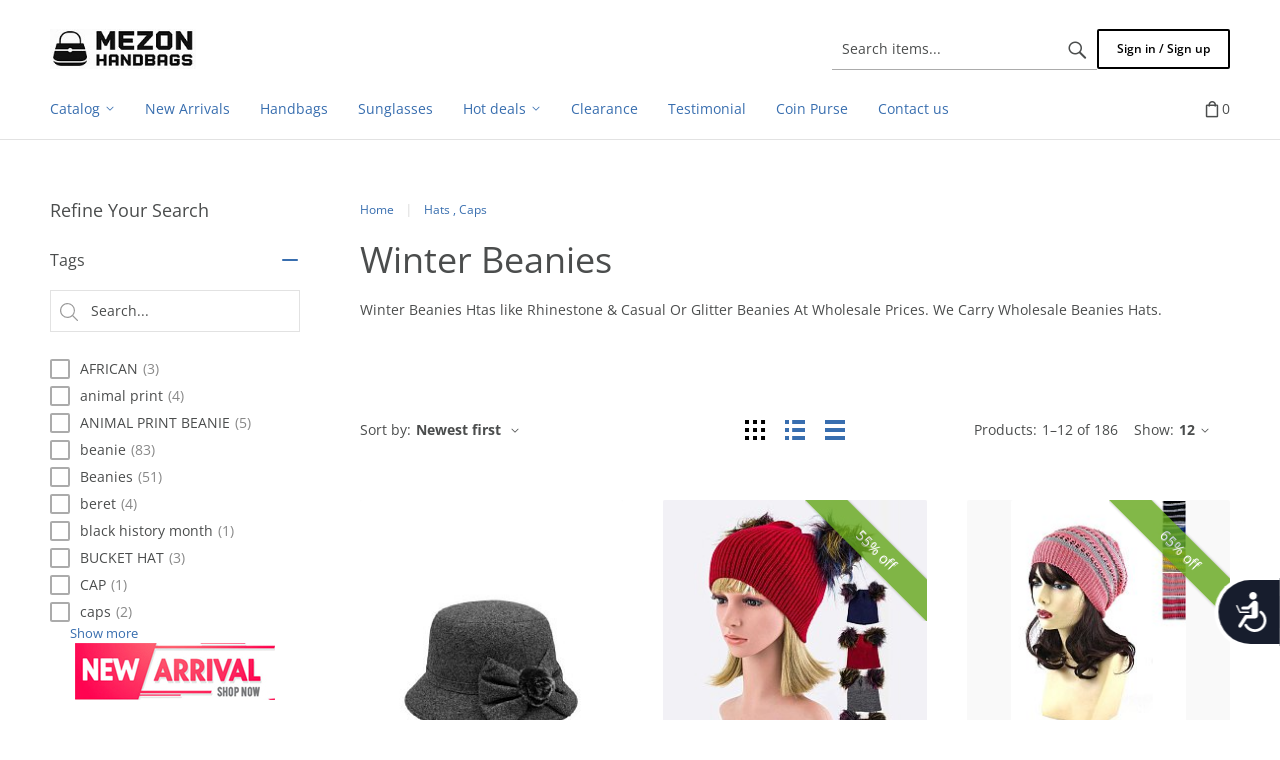

--- FILE ---
content_type: text/html; charset=utf-8
request_url: https://www.mezonhandbags.com/?target=main&widget=XLite%5CView%5CSlidebar&_=1768698481654
body_size: 1625
content:
<div id="898af3ecd4cd03470aeecfb677afee46" class="ajax-container-loadable ctrl-customer-main widget-slidebar" title="Wholesale Handbags, Purses, Crossbody &amp; Tote bags"  >
<script type='application/json' data-resource>
    {"widget":"XLite\\View\\Slidebar","css":["https:\/\/www.mezonhandbags.com\/var\/resources\/default\/https\/screen\/fec629ebb45e5d722bc985678a8aac9b.css","https:\/\/www.mezonhandbags.com\/var\/resources\/default\/https\/screen\/bef8b54525eb2f313a90011b6573ff12.css","\/assets\/web\/customer\/button\/css\/button.css"],"js":["\/assets\/web\/common\/vue\/vue.min.js","\/assets\/web\/common\/vue\/vuex.min.js","\/assets\/web\/common\/vue\/vue.loadable.js","\/assets\/web\/common\/vue\/vue.registerComponent.js","\/assets\/web\/common\/js\/vue\/vue.js","\/assets\/web\/common\/js\/vue\/component.js","\/assets\/web\/common\/js\/vue\/event_bus.js","\/assets\/web\/common\/js\/xcart.popup.js","\/assets\/web\/common\/js\/xcart.popup_button.js","\/assets\/web\/customer\/modules\/QSL\/CloudSearch\/init.js","\/assets\/web\/customer\/modules\/QSL\/CloudSearch\/loader.js","\/assets\/web\/customer\/js\/jquery.mmenu\/jquery.mmenu.min.all.js","\/assets\/web\/customer\/js\/slidebar.js","\/assets\/web\/customer\/js\/slidebar_options.js","\/assets\/web\/customer\/modules\/QSL\/FlyoutCategoriesMenu\/categories\/tree\/ajax-categories.js","\/assets\/web\/customer\/modules\/CDev\/SimpleCMS\/top_menu.js","\/assets\/web\/customer\/button\/js\/button.js","\/assets\/web\/customer\/button\/js\/login.js","\/assets\/web\/customer\/js\/login.js"]}
</script>
<script type='application/json' data-preloaded-labels>{"widget":"XLite\\View\\Slidebar","labels":{"Menu":"Menu","My account":"My account","More":"More","Back":"Back","Open submenu":"{name} (open submenu)","Title":"Title"}}</script>

<nav id="slidebar">
    <ul>
                    
        
  <ul class="menu menu-tree catalog-categories catalog-categories-tree">
          
    
          <li >
        <a href="https://www.mezonhandbags.com/?target=category&amp;category_id=269"  class="first">Catalog</a>
                  
  <ul class="menu menu-tree">
    
          <li >
        <a href="https://www.mezonhandbags.com/handbags/" >Handbags</a>
                  
  <ul class="menu menu-tree">
    
          <li >
        <a href="https://www.mezonhandbags.com/handbags/fashion-handbags/"  class="leaf">Fashion Handbags</a>
              </li>
          <li >
        <a href="https://www.mezonhandbags.com/handbags/boutique-handbags/"  class="leaf">Boutique Handbags</a>
              </li>
          <li >
        <a href="https://www.mezonhandbags.com/handbags/classic-bags/"  class="leaf">Classic Bags, Monogram</a>
              </li>
          <li >
        <a href="https://www.mezonhandbags.com/handbags/animal-print/"  class="leaf">Croc &amp; Animal Print</a>
              </li>
          <li >
        <a href="https://www.mezonhandbags.com/handbags/graffiti-handbag/"  class="leaf">Graffiti Handbag</a>
              </li>
          <li >
        <a href="https://www.mezonhandbags.com/handbags/plain-handbags/"  class="leaf">Plain Handbags</a>
              </li>
          <li >
        <a href="https://www.mezonhandbags.com/handbags/coin-purse/"  class="leaf">Coin Purse</a>
              </li>
          <li >
        <a href="https://www.mezonhandbags.com/handbags/wallets/"  class="leaf">Wallets</a>
              </li>
          <li >
        <a href="https://www.mezonhandbags.com/handbags/magazine-handbags/"  class="leaf">Magazine Handbags</a>
              </li>
          <li >
        <a href="https://www.mezonhandbags.com/handbags/straw-bags/"  class="leaf">Straw Bags</a>
              </li>
          <li >
        <a href="https://www.mezonhandbags.com/handbags/jelly-bags/"  class="leaf">Jelly Bags</a>
              </li>
          <li >
        <a href="https://www.mezonhandbags.com/handbags/evening-bags/"  class="leaf">Evening Bags</a>
              </li>
          <li >
        <a href="https://www.mezonhandbags.com/handbags/david-jones-bags/"  class="leaf">David Jones Bags</a>
              </li>
          <li >
        <a href="https://www.mezonhandbags.com/handbags/designer-handbags/"  class="leaf">Designer Handbags</a>
              </li>
          <li >
        <a href="https://www.mezonhandbags.com/handbags/oversized-handbags/"  class="leaf">Luggage &amp; Oversized Handbags</a>
              </li>
          <li >
        <a href="https://www.mezonhandbags.com/handbags/western-style/"  class="leaf">Western Style</a>
              </li>
          <li >
        <a href="https://www.mezonhandbags.com/handbags/rhinestone-bags/"  class="leaf">Rhinestone Bags</a>
              </li>
    
    
      </ul>

              </li>
          <li >
        <a href="https://www.mezonhandbags.com/shop-by-style/" >Shop By Style</a>
                  
  <ul class="menu menu-tree">
    
          <li >
        <a href="https://www.mezonhandbags.com/shop-by-style/sling-bags/"  class="leaf">Sling Bags</a>
              </li>
          <li >
        <a href="https://www.mezonhandbags.com/shop-by-style/coin-purse/" >Coin Purses</a>
                  
  <ul class="menu menu-tree">
    
          <li >
        <a href="https://www.mezonhandbags.com/shop-by-style/coin-purse/regular-size/"  class="leaf">Regular Size</a>
              </li>
          <li >
        <a href="https://www.mezonhandbags.com/shop-by-style/coin-purse/mini-size/"  class="leaf">Mini size</a>
              </li>
          <li >
        <a href="https://www.mezonhandbags.com/shop-by-style/coin-purse/large-size/"  class="leaf">Large size</a>
              </li>
    
    
      </ul>

              </li>
          <li >
        <a href="https://www.mezonhandbags.com/shop-by-style/satchel/"  class="leaf">Satchel</a>
              </li>
          <li >
        <a href="https://www.mezonhandbags.com/shop-by-style/hobo/"  class="leaf">Hobo</a>
              </li>
          <li >
        <a href="https://www.mezonhandbags.com/shop-by-style/shoulder-bags-backpack/"  class="leaf">Shoulder Bags, Backpack</a>
              </li>
          <li >
        <a href="https://www.mezonhandbags.com/shop-by-style/messenger-bags-cross-body/"  class="leaf">Messenger Bags ,Cross Body</a>
              </li>
          <li >
        <a href="https://www.mezonhandbags.com/shop-by-style/tote-bags/"  class="leaf">Tote Bags</a>
              </li>
          <li >
        <a href="https://www.mezonhandbags.com/shop-by-style/genuine-leather/"  class="leaf">Genuine Leather</a>
              </li>
          <li >
        <a href="https://www.mezonhandbags.com/shop-by-style/oversized-handbags/"  class="leaf">Oversized Handbags</a>
              </li>
          <li >
        <a href="https://www.mezonhandbags.com/shop-by-style/Celebrity-handbags/"  class="leaf">Magazine handbags</a>
              </li>
          <li >
        <a href="https://www.mezonhandbags.com/shop-by-style/handmade-purses/"  class="leaf">Handmade Purses</a>
              </li>
    
    
      </ul>

              </li>
          <li >
        <a href="https://www.mezonhandbags.com/hats-caps/" >Hats , Caps</a>
                  
  <ul class="menu menu-tree">
    
          <li >
        <a href="https://www.mezonhandbags.com/hats-caps/straw-hats/"  class="leaf">Straw Hats, Summer Hat</a>
              </li>
          <li >
        <a href="https://www.mezonhandbags.com/hats-caps/rhinestone-hats/"  class="leaf">Rhinestone Hats</a>
              </li>
          <li >
        <a href="https://www.mezonhandbags.com/hats-caps/dressy-sinamay/"  class="leaf">Dressy Sinamay</a>
              </li>
          <li >
        <a href="https://www.mezonhandbags.com/hats-caps/dressy-organza/"  class="leaf">Dressy  Organza</a>
              </li>
          <li >
        <a href="https://www.mezonhandbags.com/hats-caps/Dressy-Hats/"  class="leaf">Dressy Hats</a>
              </li>
          <li >
        <a href="https://www.mezonhandbags.com/hats-caps/cowboy-hats/"  class="leaf">Cowboy Hats</a>
              </li>
          <li >
        <a href="https://www.mezonhandbags.com/hats-caps/fascinators/"  class="leaf">Fascinators</a>
              </li>
          <li >
        <a href="https://www.mezonhandbags.com/hats-caps/dressy-braid/"  class="leaf">Dressy Satin Braid Hats</a>
              </li>
          <li >
        <a href="https://www.mezonhandbags.com/hats-caps/winter-beanies/"  class="leaf">Winter Beanies</a>
              </li>
    
    
      </ul>

              </li>
          <li >
        <a href="https://www.mezonhandbags.com/jewelry/" >Jewelry</a>
                  
  <ul class="menu menu-tree">
    
          <li >
        <a href="https://www.mezonhandbags.com/jewelry/sunglasses/" >Sunglasses</a>
                  
  <ul class="menu menu-tree">
    
          <li >
        <a href="https://www.mezonhandbags.com/jewelry/sunglasses/urban-sunglasses/"  class="leaf">Urban Sunglasses</a>
              </li>
          <li >
        <a href="https://www.mezonhandbags.com/jewelry/sunglasses/aviator-sunglasses/"  class="leaf">Aviator Sunglasses</a>
              </li>
    
    
      </ul>

              </li>
          <li >
        <a href="https://www.mezonhandbags.com/jewelry/Accessories/"  class="leaf">Accessories</a>
              </li>
          <li >
        <a href="https://www.mezonhandbags.com/jewelry/fashion-necklaces/"  class="leaf">Fashion Necklaces</a>
              </li>
          <li >
        <a href="https://www.mezonhandbags.com/jewelry/evening-glam-necklace-set/"  class="leaf">Evening Glam Necklace Set</a>
              </li>
          <li >
        <a href="https://www.mezonhandbags.com/jewelry/bracelets-bangles/"  class="leaf">Bracelets , Bangles</a>
              </li>
          <li >
        <a href="https://www.mezonhandbags.com/jewelry/earrings/"  class="leaf">Earrings</a>
              </li>
          <li >
        <a href="https://www.mezonhandbags.com/jewelry/rings/"  class="leaf">Rings</a>
              </li>
          <li >
        <a href="https://www.mezonhandbags.com/jewelry/Bridal/" >Bridal</a>
                  
  <ul class="menu menu-tree">
    
          <li >
        <a href="https://www.mezonhandbags.com/jewelry/Bridal/novelty/"  class="leaf">Novelty</a>
              </li>
          <li >
        <a href="https://www.mezonhandbags.com/jewelry/Bridal/wedding-jewelry/"  class="leaf">Wedding  Jewelry</a>
              </li>
          <li >
        <a href="https://www.mezonhandbags.com/jewelry/Bridal/wedding-hair-aceesories/"  class="leaf">Wedding Hair Aceesories</a>
              </li>
          <li >
        <a href="https://www.mezonhandbags.com/jewelry/Bridal/body/"  class="leaf">Body - Gloves, Belts</a>
              </li>
    
    
      </ul>

              </li>
          <li >
        <a href="https://www.mezonhandbags.com/jewelry/watches/"  class="leaf">Watches</a>
              </li>
    
    
      </ul>

              </li>
          <li >
        <a href="https://www.mezonhandbags.com/scarves/"  class="leaf">Scarves</a>
              </li>
          <li >
        <a href="https://www.mezonhandbags.com/clearance/"  class="leaf">Clearance</a>
              </li>
    
    
      </ul>

              </li>
    
    
          

      </ul>


        
    
                        
      
      <li  class="leaf">
                  <a href="https://www.mezonhandbags.com/newarrivals/" >
            <span>New Arrivals</span>
          </a>
                                    </li>
              
      
      <li  class="leaf">
                  <a href="https://www.mezonhandbags.com/handbags/" >
            <span>Handbags</span>
          </a>
                                    </li>
              
      
      <li  class="leaf">
                  <a href="https://www.mezonhandbags.com/jewelry/sunglasses/" >
            <span>Sunglasses</span>
          </a>
                                    </li>
              
      
      <li  class="leaf has-sub">
                  <a href="https://www.mezonhandbags.com/clearance/" >
            <span>Hot deals</span>
          </a>
                          <ul class="horizontal-flyout-menu sublevel">
      
      
      <li  class="leaf has-sub">
                  <a href="?target=special_offers" >
            <span>Special offers</span>
          </a>
                          <ul class="horizontal-flyout-menu sublevel">
      
      
      <li  class="leaf">
                  <a href="/free-accessories-with-value-of-20-to-45.html" >
            <span>Free Gifts On All Oreders</span>
          </a>
                                    </li>
              
      </ul></li>
      <li  class="leaf">
                  <a href="https://www.mezonhandbags.com/sale_products/" >
            <span>Sale</span>
          </a>
                                    </li>
              
      </ul></li>
      <li  class="leaf">
                  <a href="https://www.mezonhandbags.com/clearance/" >
            <span>Clearance</span>
          </a>
                                    </li>
              
      
      <li  class="leaf">
                  <a href="/?target=testimonials" >
            <span>Testimonial</span>
          </a>
                                    </li>
              
      
      <li  class="leaf">
                  <a href="https://www.mezonhandbags.com/shop-by-style/coin-purse/" >
            <span>Coin Purse</span>
          </a>
                                    </li>
              
      
      <li  class="leaf last">
                  <a href="https://www.mezonhandbags.com/contact_us/" >
            <span>Contact us</span>
          </a>
                </li>
    

  <li>
    <div class="Panel" id="account-navbar-panel">
      <ul class="Inset">
        
                  




        
                  <li class="additional-menu-wrapper">
    <ul class="Inset additional-menu">
      
              
      
    </ul>
  </li>
    <li class="additional-menu-wrapper">
    <div class="Inset additional-menu">
      
<ul class="sign-in_block">
	<li class="account-link-sign_in">
	    <button type="button" class="btn  regular-button  popup-button popup-login" data-without-close="1">
<script type="text/x-cart-data">
{"url_params":{"target":"login","widget":"\\XLite\\View\\Authorization","fromURL":"https:\/\/www.mezonhandbags.com\/"}}
</script>

<span>Sign in / Sign up</span>
</button>

	</li>
</ul>


    </div>
  </li>

      </ul>
    </div>
      </li>

    </ul>
</nav>
</div>